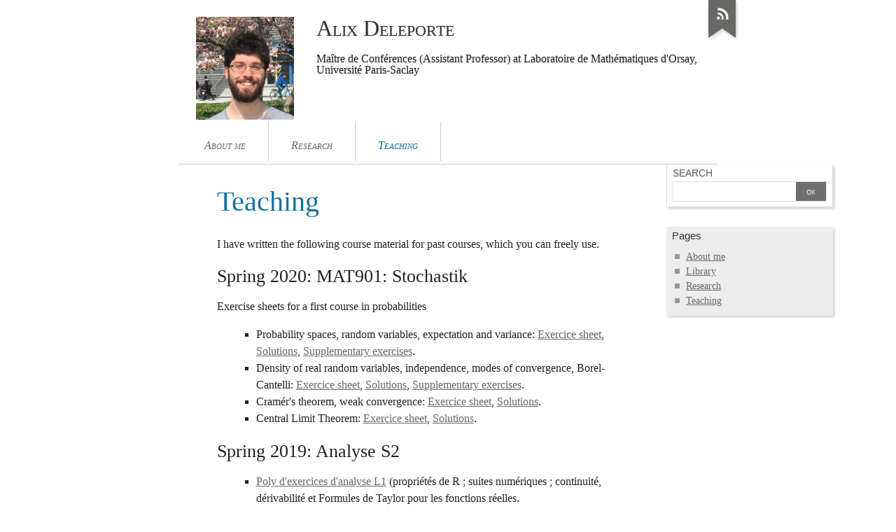

--- FILE ---
content_type: text/html; charset=UTF-8
request_url: https://deleporte.net/dotclear/index.php?pages/Teaching
body_size: 2112
content:
<!DOCTYPE html>
<html lang="en">
<head>
	<meta charset="UTF-8" />
	<meta name="ROBOTS" content="INDEX, FOLLOW" />

	<title>Teaching - Alix Deleporte</title>
	<meta name="description" lang="fr" content="I have written the following course material for past courses, which you can freely use. Spring 2020: MAT901: Stochastik Exercise sheets for a first course in probabilities" />
	<meta name="copyright" content="" />
	<meta name="author" content="Alix Deleporte" />
	<meta name="date" scheme="W3CDTF" content="2019-02-19T15:39:00+00:00" />

	<link rel="contents" href="http://deleporte.net/dotclear/index.php?archive" title="Archives" />

	<link rel="alternate" type="application/atom+xml" title="Atom 1.0" href="http://deleporte.net/dotclear/index.php?feed/atom" />

	<!-- media queries -->
<meta name="viewport" content="width=device-width, initial-scale=1.0" />

<link rel="stylesheet" type="text/css" href="/dotclear/themes/ductile_copy/style.css" media="screen" />
<link rel="stylesheet" type="text/css" href="http://deleporte.net/dotclear/index.php?pf=print.css" media="print" />

  <script src="http://deleporte.net/dotclear/index.php?pf=jquery/3.7.1/jquery.js"></script>
<script src="http://deleporte.net/dotclear/index.php?pf=util.js"></script>



<link rel="stylesheet" href="http://deleporte.net/dotclear/index.php?pf=public.css" type="text/css" media="screen">
<style type="text/css">
/* Additionnal style directives */
</style>
<script src="/dotclear/themes/ductile_copy/ductile.js"></script>


  <script type="application/json" id="dc_post_remember_str-data">
    {"post_remember_str": "Remember me on this blog"}
  </script>
  <script src="http://deleporte.net/dotclear/index.php?pf=post.js"></script>
</head>
<body class="dc-page">
	<div id="page">
		

		<div id="header">

	<div id="top">
		<p id="logo" class="nosmall"><a href="http://deleporte.net/dotclear/index.php?"><img src="http://deleporte.net/dotclear/public/portraitgrand.jpg" width="140px" alt="Home" /></a></p>
		<h1><a href="http://deleporte.net/dotclear/index.php?"><span>Alix Deleporte</span></a></h1>
		<p id="blogdesc" class="nosmall"><p>Maître de Conférences (Assistant Professor) at Laboratoire de Mathématiques d'Orsay, Université Paris-Saclay</p></p>
	</div>

	<ul id="prelude">
		<li><a href="#blognav">menu</a></li>
	</ul>

	
	<nav role="navigation"><ul id="sn-top" class="simple-menu supranav nosmall">
<li class="li1 li-first"><a href="/dotclear/index.php?"><span class="simple-menu-label">About me</span></a></li><li class="li2"><a href="http://deleporte.net/dotclear/index.php?pages/Research"><span class="simple-menu-label">Research</span></a></li><li class="li3 active li-last"><a href="/dotclear/index.php?pages/Teaching" title="Teaching - Active page"><span class="simple-menu-label">Teaching</span></a></li>
</ul></nav>
</div>

		<div id="wrapper">

			<div id="main">
				<div id="content">

					<div id="p2" class="post simple">
	<h2 class="post-title">Teaching</h2>

	<div class="post-attr">
		
	</div>

	
	
	<div class="post-content"><p>I have written the following course material for past courses, which you can freely use.</p>

<h2>Spring 2020: MAT901: Stochastik</h2>

<p>Exercise sheets for a first course in probabilities</p>

<ul>
	<li>Probability spaces, random variables, expectation and variance: <a href="http://deleporte.net/dotclear/public/Teaching/sheet_4.pdf">Exercice sheet</a>, <a href="http://deleporte.net/dotclear/public/Teaching/solution_sheet_4.pdf">Solutions</a>, <a href="http://deleporte.net/dotclear/public/Teaching/extras4.pdf">Supplementary exercises</a>.</li>
	<li>Density of real random variables, independence, modes of convergence, Borel-Cantelli: <a href="http://deleporte.net/dotclear/public/Teaching/sheet6.pdf">Exercice sheet</a>, <a href="http://deleporte.net/dotclear/public/Teaching/solution6.pdf">Solutions</a>, <a href="http://deleporte.net/dotclear/public/Teaching/extras6.pdf">Supplementary exercises</a>.</li>
	<li>Cramér's theorem, weak convergence: <a href="http://deleporte.net/dotclear/public/Teaching/sheet11.pdf">Exercice sheet</a>, <a href="http://deleporte.net/dotclear/public/Teaching/solution11.pdf">Solutions</a>.</li>
	<li>Central Limit Theorem: <a href="http://deleporte.net/dotclear/public/Teaching/sheet12.pdf">Exercice sheet</a>, <a href="http://deleporte.net/dotclear/public/Teaching/solution12.pdf">Solutions</a>.</li>
</ul>

<h2>Spring 2019: Analyse S2</h2>

<ul>
	<li><a href="http://deleporte.net/dotclear/public/Teaching/2019/Poly_exos.pdf">Poly d'exercices d'analyse L1</a> (propriétés de R ; suites numériques ; continuité, dérivabilité et Formules de Taylor pour les fonctions réelles.</li>
</ul>

<ul>
	<li><a href="http://deleporte.net/dotclear/public/Teaching/2019/TD6.pdf">TD6</a></li>
	<li><a href="http://deleporte.net/dotclear/public/Teaching/2019/TD7.pdf">TD7</a></li>
	<li><a href="http://deleporte.net/dotclear/public/Teaching/2019/TD8.pdf">TD8</a></li>
	<li><a href="http://deleporte.net/dotclear/public/Teaching/2019/TD9.pdf">TD9</a></li>
	<li><a href="http://deleporte.net/dotclear/public/Teaching/2019/TD10.pdf">TD10</a></li>
</ul>

<h2>Spring 2018: Intégration S4</h2>

<ul>
	<li><a href="http://deleporte.net/dotclear/public/Teaching/2018/TD1.pdf">TD 1</a></li>
	<li><a href="http://deleporte.net/dotclear/public/Teaching/2018/TD2.pdf">TD 2</a></li>
	<li><a href="http://deleporte.net/dotclear/public/Teaching/2018/TD3.pdf">TD 3</a></li>
</ul>

<h2>2015-2017: Cercle mathématique</h2>

<p>The following resources are destinated to motivated (and french-speaking !) high-school students.</p>

<ul>
	<li><a href="http://deleporte.net/dotclear/public/Teaching/2017/Arithmetique1.pdf">Arithmétique 1</a></li>
	<li><a href="http://deleporte.net/dotclear/public/Teaching/2017/Arithmetique2.pdf">Arithmétique 2</a></li>
	<li><a href="http://deleporte.net/dotclear/public/Teaching/2017/Combinatoire.pdf">Combinatoire</a></li>
	<li><a href="http://deleporte.net/dotclear/public/Teaching/2017/Geometrie1.pdf">Géométrie 1</a></li>
	<li><a href="http://deleporte.net/dotclear/public/Teaching/2017/Geometrie2.pdf">Géométrie 2</a></li>
	<li><a href="http://deleporte.net/dotclear/public/Teaching/2017/Inegalites.pdf">Inégalités</a></li>
	<li><a href="http://deleporte.net/dotclear/public/Teaching/2017/Strategies1.pdf">Stratégies de base 1</a></li>
	<li><a href="http://deleporte.net/dotclear/public/Teaching/2017/Strategies2.pdf">Stratégies de base 2</a></li>
	<li><a href="http://deleporte.net/dotclear/public/Teaching/2017/Polynomes.pdf">Polynomes</a></li>
</ul></div>

	</div>








				</div>
			</div> <!-- End #main -->

			<div id="sidebar">
	<div id="blognav">
		<div class="widget" id="search"><h2><label for="q">Search</label></h2><form action="http://deleporte.net/dotclear/index.php?" method="get" role="search"><p><input type="text" size="10" maxlength="255" id="q" name="q" value=""  aria-label="Search"> <input type="submit" class="submit" value="ok" title="Search"></p></form></div>
<div class="widget pages" ><h2>Pages</h2><ul><li><a href="http://deleporte.net/dotclear/index.php?pages/About-me">About me</a></li><li><a href="http://deleporte.net/dotclear/index.php?pages/Library">Library</a></li><li><a href="http://deleporte.net/dotclear/index.php?pages/Research">Research</a></li><li class="page-current" aria-current="page"><a href="http://deleporte.net/dotclear/index.php?pages/Teaching">Teaching</a></li></ul></div>
	</div> <!-- End #blognav -->
	<div id="blogextra">
			</div> <!-- End #blogextra -->
</div>


		</div> <!-- End #wrapper -->

		<!-- <ul id="gotop" class="supranav nobig"><li><a href="#top">To top</a></li></ul> -->

<nav role="navigation"><ul id="sn-bottom" class="simple-menu supranav nobig">
<li class="li1 li-first"><a href="/dotclear/index.php?"><span class="simple-menu-label">About me</span></a></li><li class="li2"><a href="http://deleporte.net/dotclear/index.php?pages/Research"><span class="simple-menu-label">Research</span></a></li><li class="li3 active li-last"><a href="/dotclear/index.php?pages/Teaching" title="Teaching - Active page"><span class="simple-menu-label">Teaching</span></a></li>
</ul></nav><div id="footer">
	<div id="blogcustom">
		<div class="widget syndicate" ><h2>Subscribe</h2><ul><li><a type="application/atom+xml" href="http://deleporte.net/dotclear/index.php?feed/atom" title="This blog's entries Atom feed" class="feed">Entries feed</a></li><li><a type="application/atom+xml" href="http://deleporte.net/dotclear/index.php?feed/atom/comments" title="This blog's comments Atom feed" class="feed">Comments feed</a></li></ul></div>
	</div> <!-- End #custom widgets -->

	<ul id="stickers">
<li id="sticker1" class="last">
<a href="http://deleporte.net/dotclear/index.php?feed/atom">
<img alt="" src="/dotclear/themes/ductile_copy/img/sticker-feed.png" />
<span>Subscribe</span>
</a>
</li>
</ul>

	<p>Powered by <a href="https://dotclear.org/">Dotclear</a></p>
</div>

	</div> <!-- End #page -->
</body>
</html>


--- FILE ---
content_type: text/css
request_url: https://deleporte.net/dotclear/themes/ductile_copy/style.css
body_size: 4357
content:
@charset "UTF-8";

/* Infos
Plan de cette feuille :
1. Structure, imports
2. Liens, html
3. Page
4. Haut de page
5. Wrapper, main, content
6. Billets
7. Commentaires et rétroliens
8. Sidebar
9. Footer
10. Classes communes
11. Pages spécifiques
12. Clearers

Couleurs :
Typo: #222 courant, #4c4c85 commentaires
Titres non cliquables: #14709e
Liens: #666 courant, #ad3f4c titre billet et Lire la suite
Fond formulaire comm: #eef
Fond sidebar: #ededed

Thanks to:
Colorzilla wysiwyg gradient editor http://www.colorzilla.com/gradient-editor/
Micro clearfix by Nicolas Gallagher http://nicolasgallagher.com/
*/

/* -----------------------------------------------------------------
	1. STRUCTURE - IMPORTS
------------------------------------------------------------------ */

@import url(rebase.css);
@import url(mediaqueries.css);

/* ------------------------------------------------------- body */
body {
	background: #fff;
	font-family: "New Century Schoolbook","Century Schoolbook", "Century Schoolbook L", Georgia, serif;
	color: #222;
	}

/* ------------------------------------------------------------
	2. LIENS & Complément balises HTML
------------------------------------------------------------- */
del {
	color: #800000;
	}
blockquote {
	border-left: 4px solid #ccc;
	padding: 1px 1em .5em;
	background: #f9f9f9;
	}
code, pre {
	background: #efefef;
	border-right: 1px solid #aaa;
	border-bottom: 1px solid #aaa;
	font-size: .81em;
	}
a {
	color: #686867;
	}
a:hover, a:focus {
	background-color: #ebebee;
	text-decoration: none;
	}
ul ul {
	margin-top: 0;
	}
h2, h2 a {
	font-weight: normal;
	margin-top: .75em;
	}
table {
	border: 1px solid #999;
	border-collapse: collapse;
	}
td, th, tr {
	padding: 2px 8px;
	border: 1px solid #CCC;
	border-collapse: collapse;
	}
thead th, tbody th {
	color: #555;
	background: #f0f0f5;
	text-align: left;
	font-weight: normal;
	}
tbody tr:hover, tbody th:hover {
	background: #eee;
	}
table caption {
	color: #14709e;
	text-align: left;
	margin-bottom: .33em;
	font-weight: bold;
	}

/* ------------------------------------------------------------
	3. PAGE
------------------------------------------------------------- */

#page {
	position: relative;
	}

/* ------------------------------------------------------------
	4. HAUT DE PAGE
------------------------------------------------------------- */
#header {
        padding: 0 20%;
	position: relative;
	text-shadow: 0 1px 1px rgba(0,0,0,.2);
	line-height: 1;
	}
#logo a img, #stickers a img {
	border: none;
	}
h1 {
	font-variant: small-caps;
	}
h1 a {
	text-decoration: none;
	color: #333;
	}
#blogdesc {
	margin: 0 0 0 32px;
	font-style: italic;
	color: #686867;
	text-shadow: none;
	}
.supranav, #prelude {
	list-style-type: none;
	line-height: 1.25;
	font-family: "Franklin gothic medium","arial narrow","DejaVu Sans Condensed","helvetica neue",helvetica,sans-serif;
	}
.supranav li, #prelude li {
	text-transform: uppercase;
	vertical-align: top;
	}
.supranav {
	clear: both;
	}
.supranav li a {
	text-decoration: none;
	white-space: nowrap;
	margin-bottom: 4px;
        font-variant: small-caps;
	}
.supranav li a:hover,
.supranav li a:active,
.supranav li a:focus {
	background-color: #ebebee;
	background-position: right -150px;
	}
.supranav li.active a {
	background-position: right -150px;
	color: #14709e;
	}
.supranav li a span {
        margin: 16px 0 0 0;
	display: block;
	text-transform: none;
	text-shadow: none;
	font-family: "New Century Schoolbook","Century Schoolbook", "Century Schoolbook L", Georgia, serif;
	font-style:italic;
	}

/* ------------------------------------------------------------
	5. WRAPPER MAIN CONTENT
------------------------------------------------------------- */
#wrapper {
	clear: both;
	position: relative;
	}
#content {
	padding-bottom: 2em;
	}

/* ------------------------------------------------------- content-info */
#content-info {
	font-family: "Franklin gothic medium","arial narrow","DejaVu Sans Condensed","helvetica neue",helvetica,sans-serif;
	font-size: .875em;
	}
#content-info h2 {
	color: #14709e;
	margin-top: 1em;
	margin-bottom: .33em;
	}
#subcategories {
	font-family: "Franklin gothic medium","arial narrow","DejaVu Sans Condensed","helvetica neue",helvetica,sans-serif;
	padding-top: 1em;
	font-size: .875em;
	}
#subcategories h3, #subcategories ul {
	display: inline;
	padding-right: 1em;
	}
#subcategories h3 {
	font-size: 1.1em;
	font-variant: small-caps;
	}
#content-info p,
#content-info ul,
#subcategories ul {
	margin: .5em 0;
	padding: 0;
	list-style-type: none;
	}
#subcategories li {
	margin: 0;
	display: inline;
	padding-right: 1em;
	}
.feed-info {
	color: #fff;
	}
.feed-info a {
	font-size: .875em;
	padding-top: .1em;
	padding-bottom: .1em;
	}
/* ------------------------------------------------------- pagination, navlinks */
.navlinks,
.pagination {
	margin: 2em 0 1em 0;
	padding: 4px 8px;
	text-align: center;
	font-size: .875em;
	color: #000;
	background: rgb(244,244,245);
	background: -moz-linear-gradient(top, rgba(244,244,245,1) 0%, rgba(215,215,220,1) 100%);
	background: -webkit-gradient(linear, left top, left bottom, color-stop(0%,rgba(244,244,245,1)), color-stop(100%,rgba(215,215,220,1)));
	background: -webkit-linear-gradient(top, rgba(244,244,245,1) 0%,rgba(215,215,220,1) 100%);
	background: -o-linear-gradient(top, rgba(244,244,245,1) 0%,rgba(215,215,220,1) 100%);
	background: -ms-linear-gradient(top, rgba(244,244,245,1) 0%,rgba(215,215,220,1) 100%);
	filter: progid:DXImageTransform.Microsoft.gradient( startColorstr='#f4f4f5', endColorstr='#d7d7dc',GradientType=0 );
	background: linear-gradient(top, rgba(244,244,245,1) 0%,rgba(215,215,220,1) 100%);
	border-radius: 4px;
	border-right: 1px solid #aaa;
	border-bottom: 1px solid #ccc;
	}
.navlinks a,
.pagination a {
	color: #333;
	}

/* ------------------------------------------------------------
	6. BILLETS
------------------------------------------------------------- */
.post {
	background: transparent url(img/filet.png) repeat-x left bottom;
	position: relative;
	padding-bottom: 1.5em;
	}
	.day-date {
	display: none;
	}
.post-title {
	margin-bottom: .66em;
	color: #14709e;
	line-height: 1.17;
	}
.post-title a {
	text-decoration: none;
	color: #ad3f4c;
	}
.post-content p:first-child {
	margin-top: 0;
}
.post-icon { 	/* for entry short */
	display: block;
	float: left;
	margin: .33em 1em .66em 0;
	padding: 4px;
	border: 1px solid #999;
	box-shadow: 2px 2px 3px #ccc;
	}
.short .post-title {
	margin-bottom: 0.33em;
}
.short .post-content p { 	/* for entry short */
	margin-top: 0;
	}
.post h3,
.post h4,
.post h5,
.post h6 {
	font-weight: normal;
	color: #14709e;
	}
.post h3, .post h5 {
	font-variant: small-caps;
	}
.post-content img, .post-excerpt img {
	border: 1px solid #ccc;
	max-width: 96%;
	padding: 4px;
	}
img.smiley {
	border: none;
	padding: 0;
	}
.post-info,
.post-tags,
.post-info-co,
.read-it {
	line-height: 1.2;
	margin: .33em 0;
	}
.post-attr {
	margin-bottom: 1em;
	}
.post-info,
.post-tags {
	font-size: .875em;
	margin: 0;
	background: #fff;
	display: inline;
	padding: 0 .66em 0 0;
	}
.post-date, .post-attr a {
	white-space: nowrap;
	}
.post-cat {
	padding-left: 24px;
	background: transparent no-repeat -62px center url(img/post-info.png);
	}
.permalink a {
	padding-left: 20px;
	background: transparent no-repeat left bottom url(img/post-info.png);
	}
.post-tags li:first-child {
	padding-left: 20px;
	background: transparent no-repeat -124px top url(img/post-info.png);
	}
.post-tags li {
	display: inline;
	}
.post-tags li:after {
	content: ", ";
 }
.post-tags li:last-child:after {
	content:"";
	}
.post-content {
	padding-bottom: 9px;
	}
.post-content ul, .post-excerpt ul {
	list-style-type: square;
	margin-left: 1em;
	}
.post ol {
	margin-left: 1em;
	}
.footnotes {
	font-size: .875em;
	}
.footnotes h4 {
	font-variant: normal;
	font-weight: bold;
	}
.read-it {
	text-align: right;
	margin: 0 0 .5em 0;
	}
.read-it a {
	color: #ad3f4c;
	padding-left: .5em;
	}
.post-info-co {
	position: absolute;
	bottom: 0;
	margin: 0;
	background: #fff;
	font-size: 0.875em;
	font-style: italic;
	padding-right: .5em;
	max-width: 80%;
	}
.post-info-co a {
	text-decoration: none;
	padding-right: 1em;
	padding-left: 20px;
	}
.post-info-co a.comment_count {
	background: url(img/info-co.png) no-repeat left .25em;
	}
.post-info-co a.ping_count {
	background: url(img/info-co.png) no-repeat left center;
	}
.post-info-co a.attach_count {
	background: url(img/info-co.png) no-repeat left -126px;
	}
#attachments {
	font-size: .875em;
	border-bottom: 1px solid #999;
	margin: 0 0 2em;
	}
#attachments h3 {
	font-variant: small-caps;
	font-weight: normal;
	color: #686867;
	}
#attachments ul {
	list-style-type: none;
	margin: 0 0 1em;
	padding: 0;
	}
#attachments ul li {
	padding-left: 28px;
	background: transparent url(img/download.png) no-repeat left -2px;
	}

/* ------------------------------------------------------------
	7. COMMENTAIRES, PINGS
------------------------------------------------------------- */

/* ------------------------------------------------------- commentaires et rétroliens */
#comments,
#ping-url,
#comment-form,
#comments-feed {
	color: #333;
	font-family: "Franklin gothic medium","arial narrow","DejaVu Sans Condensed","helvetica neue",helvetica,sans-serif;
	font-size: .875em;
	clear: both;
	}
#comment-form, #ping-url {
	padding: 1em;
	background: #eef;
	margin-top: 1em;
	color: #333;
	border: 1px solid #ddf;
	}
#pr {
	padding: 1em;
	border: 1px dashed #14709e;
	margin-bottom: 1em;
	}
#comments h3,
#ping-url h3,
#pr h3,
#comment-form h3 {
	margin-top: 2em;
	color: #666;
	}
#comment-form h3, #ping-url h3 {
	margin-top: 0;
	}
#comments > ul {
	margin-left: 0;
	padding-left: 0;
	list-style-type: none;
	}
.comment, .ping {
	clear: left;
	margin-left: 0;
	border-top: 1px solid #bbb;
	}
.comment-info {
	padding-bottom: .2em;
	line-height: 1.25;
	color: #686867;
	font-family: "New Century Schoolbook","Century Schoolbook", "Century Schoolbook L", Georgia, serif;
	}
#comments .me {
	font-family: "New Century Schoolbook","Century Schoolbook", "Century Schoolbook L", Georgia, serif;
	color: #14709e;
	}
.comment-number {
	font-size: 2em;
	font-weight: normal;
	font-style: italic;
	text-decoration: none;
	font-family: "New Century Schoolbook","Century Schoolbook", "Century Schoolbook L", Georgia, serif;
	color: #ad3f4c;
	display: block;
	width: 2em;
	}
.comment .comment-number {
	background: transparent url(img/info-co.png) right .25em no-repeat;
	}
.ping .comment-number {
	background: transparent url(img/info-co.png) right center no-repeat;
	}
#comments-feed {
	border-top: 1px solid #bbb;
	margin-top: 1.5em;
	padding-top: 1em;
	}

/* ------------------------------------------------------- formulaire des commentaires */
#comment-form fieldset { }
.field {
	margin-bottom: 1em;
	}
.field label {
	display: block;
	font-size: .875em;
	color: #666;
	text-indent: 6px;
	}
.field input,
.field textarea {
	display: block;
	font-size: 100%;
	border: 1px solid #ccc;
	padding: 4px;
	background: #fff;
	border-radius: 3px;
	font-family: "Franklin gothic medium","arial narrow","DejaVu Sans Condensed","helvetica neue",helvetica,sans-serif;
	}
.field textarea {
	padding: .5em 1em;
	}
.field input:focus,
.field textarea:focus {
	background: #fff;
	}
#comment-form input[type=submit],
#comment-form input[type=reset] {
	color: #eee;
	font-size: .875em;
	display: inline-block;
	text-transform: capitalize;
	font-weight: bold;
	text-align: center;
	padding: .33em .66em;
	text-shadow: 0 1px 1px rgba(0,0,0,.3);
	background: rgb(119,119,119);
	border: solid 1px #686867;
	border-radius: 5px;
	box-shadow: 0 1px 2px rgba(0,0,0,.2);
	background-image: -webkit-gradient(linear, left top, left bottom, color-stop(0%, rgba(119,119,119,1)), color-stop(100%, rgba(85,85,85,1)));
	background: -webkit-linear-gradient(top, rgba(119,119,119,1) 0%,rgba(85,85,85,1) 100%);
	background: -moz-linear-gradient(top, rgba(119,119,119,1) 0%,rgba(85,85,85,1) 100%);
	background: -o-linear-gradient(top, rgba(119,119,119,1) 0%,rgba(85,85,85,1) 100%);
	background: -ms-linear-gradient(top, rgba(119,119,119,1) 0%,rgba(85,85,85,1) 100%);
	background: linear-gradient(top, rgba(119,119,119,1) 0%,rgba(85,85,85,1) 100%);
	}
#comment-form input[type=submit]:hover, #comment-form input[type=submit]:focus,
#comment-form input[type=reset]:hover, #comment-form input[type=reset]:focus {
	background: rgb(85,85,85);
	background-image: -webkit-gradient(linear, left top, left bottom, color-stop(0%, rgba(85,85,85,1)), color-stop(100%, rgba(119,119,119,1)));
	background: -webkit-linear-gradient(top, rgba(85,85,85,1) 0%,rgba(119,119,119,1) 100%);
	background: -moz-linear-gradient(top, rgba(85,85,85,1) 0%,rgba(119,119,119,1) 100%);
	background: -o-linear-gradient(top, rgba(85,85,85,1) 0%,rgba(119,119,119,1) 100%);
	background: -ms-linear-gradient(top, rgba(85,85,85,1) 0%,rgba(119,119,119,1) 100%);
	background: linear-gradient(top, rgba(85,85,85,1) 0%,rgba(119,119,119,1) 100%);
	text-decoration: none;
	}
#c_content {
	width: 95%;
	padding: 4px;
	}
.form-help {
	margin-top: 0;
	font-size: .875em;
	font-style: italic;
	}
#comments-feed {
	margin-top: 2em;
	}

/* ------------------------------------------------------------
	8. SIDEBAR
------------------------------------------------------------- */

#sidebar {
	font-size: 0.875em;
	}
#sidebar img {
	max-width: 100%;
	}
#sidebar h2 {
	font-size: 1.1em;
	margin: 0;
	font-weight: normal;
	font-family: "Franklin gothic medium","arial narrow","DejaVu Sans Condensed","helvetica neue",helvetica,sans-serif;
	color: #333;
	}
#sidebar h2.toggle {
	background: url(img/minus-plus.png) no-repeat left -82px;
	padding-left: 16px;
	}
#sidebar h2.expanded {
	background: url(img/minus-plus.png) no-repeat left 6px;
	}
#sidebar h2.toggle a {
	text-decoration: none;
	}
#sidebar h3 {
	}
#sidebar ul {
	margin: .75em 0 .5em 4px;
	list-style-type: none;
	padding: 0;
	}
#sidebar ul li ul {
	margin: 0;
	}
#sidebar li {
	padding-left: 16px;
	background: transparent url(img/squares.png) no-repeat -133px 7px;
	}
#sidebar ul li ul li {
	background: transparent url(img/squares.png) no-repeat -70px -59px;
	}
#sidebar ul li ul li ul li {
	background: transparent url(img/squares.png) no-repeat 0 -126px;
	}
#sidebar .syndicate li {
	background-image: none;
	padding-left: 0;
	}
#blognav > div,
#blogextra > div {
	background: #ededed;
	margin-bottom: 1em;
	padding: 4px 8px;
	box-shadow: 2px 2px 4px rgba(0,0,0,.2);
	}
.category-current {
	font-weight: bold;
	}

/* ------------------------------------------------------- recherche */
#search p {
	background: #fff;
	text-align: right;
	border: 1px solid #ddd;
	vertical-align: middle;
	padding: 0;
	}
#search input {
	margin: 0;
	border: none;
	background: transparent;
	height: auto;
	line-height: 2em;
	}
#q {
	float: left;
	width: 78%;
	font-size: 100%;
	padding-left: 2px;
	}
#q:focus {
	background: #fcfcf9;
	}
#search .submit {
	background: #706F6F;
	color: #fff;
	vertical-align: top;
	width: 20%;
	font-variant: small-caps;
	height: 2em;
	}
#search .submit:hover,
#search .submit:focus {
	background: #333;
	}

/* ------------------------------------------------------------
	9. FOOTER
------------------------------------------------------------- */

#footer {
	clear: both;
	background: #686867;
	color: #fff;
	font-size: .875em;
	font-family: "Franklin gothic medium","arial narrow","DejaVu Sans Condensed","helvetica neue",helvetica,sans-serif;
	}
#footer p {
	padding: .66em 2em;
	margin: 0;
	text-align: right;
	}
#footer a {
	color: #fff;
	}
#footer a:hover,
#footer a:focus {
	background-color: #333;
	}
#blogcustom {
	clear: both;
	background-color: #ededed;
	color: #333;
	border-bottom: 1px solid #999;
	}
#blogcustom h2 {
	font-size: 1.2em;
	}
#blogcustom a:link, #blogcustom a:visited {
	color: #666;
	}
#blogcustom > div {
	display: inline-block;
	vertical-align: top;
	width: 294px;
	padding: 12px;
	}
#blogcustom div.feed {
	background-image: none;
	}
#blogcustom img {
	max-width: 100%;
	}
#blogcustom ul {
	padding: .66em 1em 0;
	margin: 0;
	text-align: left;
	line-height: 1.75;
	}
#blogcustom li {
	padding-left: 0;
	margin-left: 0;
	}
#blogcustom .syndicate ul,
#blogcustom .tags ul {
	list-style-type: none;
	padding-left: 0;
	}
#stickers {
	list-style-type: none;
	margin: 0;
	}
/* ------------------------------------------------------------
	10. CLASSES COMMUNES
------------------------------------------------------------- */
/* ------------------------------------------------------- RSS */
.feed {
	padding-left: 22px;
	background: transparent url(img/feed.png) no-repeat left center;
	}
/* ------------------------------------------------------- tags */
.dc-tags .content-inner,
.dc-tags .content-inner ul {
	font-size: 1.25em;
	margin: 0;
	padding: 0;
	}
.dc-tags #content ul li,
.dc-tags #content ul li a,
#blogcustom .tags ul li,
#blogcustom .tags ul li a,
#sidebar .tags ul li,
#sidebar .tags ul li a {
	display: inline;
	width: auto;
	padding-left: 0;
	padding-right: .5em;
	background-color: transparent;
	background-image: none;
	text-decoration: none;
	line-height: 1.5em;
	}
.tags ul li a:hover {
	background-image: none;
	}
.dc-tags .tag0, .tags .tag0 {
	font-size: 85%;
	}
.dc-tags .tag10, .tags .tag10 {
	font-size: 90%;
	}
.dc-tags .tag20, .tags .tag20 {
	font-size: 95%;
	}
.dc-tags .tag30, .tags .tag30 {
	font-size: 100%;
	}
.dc-tags .tag40, .tags .tag40 {
	font-size: 105%;
	}
.dc-tags .tag50, .tags .tag50 {
	font-size: 110%;
	}
.dc-tags .tag60, .tags .tag60 {
	font-size: 115%;
	}
.dc-tags .tag70, .tags .tag70 {
	font-size: 120%;
	}
.dc-tags .tag80, .tags .tag80 {
	font-size: 125%;
	}
.dc-tags .tag90, .tags .tag90 {
	font-size: 130%;
	}
.dc-tags .tag100, .tags .tag100 {
	font-size: 135%;
	}
/* ------------------------------------------------------- messages d'erreur */
.error {
	border: 1px solid #c44;
	background: #df0;
	padding: 0.5em;
	}
.error ul {
	padding-left: 20px;
	}
.error li {
	list-style: square;
	}
/* ------------------------------------------------------- class à dispo pour billets */
.left {
	float: left;
	margin-right: 1em;
	}
.right {
	float: right;
	margin-left: 1em;
	}
.center {
	margin-left: auto;
	margin-right: auto;
	}
.left-text {
	text-align: left;
	}
.right-text {
	text-align: right;
	}
.center-text {
	text-align: center;
	}
.little-text {
	font-size: .875em;
	}
.little-upper-text {
	font-size: .875em;
	text-transform: uppercase;
	}
hr.hidden {
	background: #fff;
	color: #fff;
	border-color: #fff;
	margin: 0;
	}
/* ------------------------------------------------------------
	11. PAGES SPECIFIQUES
------------------------------------------------------------- */

.dc-home { }
.dc-post { }
.dc-category { }

/* ---------------------------------------------------------------- archives */
.arch-block {
	display: inline-block;
	margin: 0 0 2em 4em;
	vertical-align: top;
	}
.arch-block:first-child {
	margin-left: 0;
	}
.arch-block h3 {
	margin-bottom: 1em;
	font-size: 1.2em;
	font-style: italic;
	font-weight: normal;
	text-transform: lowercase;
	color: #14709e;
	}
.arch-block h4 {
	font-family: "Franklin gothic medium","arial narrow","DejaVu Sans Condensed","helvetica neue",helvetica,sans-serif;
	font-weight: normal;
	font-size: 1.1em;
	margin-bottom: 0;
	margin-top: 0;
	}
.arch-block ul {
	list-style-type: none;
	margin: 0;
	padding: 0;
	}
.arch-block ul ul {
	margin-left: 20px;
	}
#time-criteria h3:first-child {
	margin-top: 0;
	}
#by-date {
	margin-right: 0;
	margin-bottom: 1em;
	margin-top: 2em;
	}
#by-date h3 {
	margin-bottom: 0;
	}
.fromto {
	margin-top: 0;
	margin-bottom: 1.5em;
	font-size: .875em;
	font-style: italic;
	}
#by-date div {
	display: inline-block;
	vertical-align: top;
	margin: 0;
	width: 10em;
	}
#by-date ul {
	margin-bottom: 1.5em;
	}
#by-date span {
	font-size: .875em;
	}
#by-cat ul {
	background: transparent url(img/vline.png) repeat-y;
	}
#by-cat ul ul {
	margin: .5em 0 0 .5em;
	}
#by-cat ul li {
	padding: .2em .2em .2em 20px;
	background: transparent url(img/hline.png) no-repeat left .82em;
	}
#by-cat ul li:last-child {
	background-image: url(img/last-hline.png);
	}
#by-tag {
	width: 18em;
	}
#by-tag ul li {
	display: inline;
	padding-right: 1em;
	}
#by-tag .tag0 {
	color: #909090;
	font-size: 90%;
	}
#by-tag .tag10 {
	color: #828282;
	font-size: 92%;
	}
#by-tag .tag20 {
	color: #737373;
	font-size: 94%;
	}
#by-tag .tag30 {
	color: #656565;
	font-size: 96%;
	}
#by-tag .tag40 {
	color: #484848;
	font-size: 98%;
	}
#by-tag .tag50 {
	color: #3A3A3A;
	font-size: 100%;
	}
#by-tag .tag60 {
	color: #2B2B2B;
	font-size: 102%;
	}
#by-tag .tag70 {
	color: #1D1D1D;
	font-size: 104%;
	}
#by-tag .tag80 {
	color: #0E0E0E;
	font-size: 106%;
	}
#by-tag .tag90 {
	color: #030303;
	font-size: 108%;
	}
#by-tag .tag100 {
	color: #000;
	font-size: 110%;
	}
.dc-archive #search {
	padding: 4px 8px;
	}
.dc-archive #blogextra div {
	background-color: transparent;
	margin-bottom: 1em;
	padding: 4px;
	border: 1px solid #ccc;
	box-shadow: none;
	}
.dc-archive #blogextra h2 {
	margin-bottom: .33em;
	}
.dc-archive-month .title h2.post-title {
	font-size: 1.3em;
	}
/* ---------------------------------------------------------------- 404 */
.dc-404 #content-info {
	padding-bottom: 200px;
	background: transparent url(img/404.png) no-repeat bottom center;
	}
.dc-404 .content-inner ul {
	margin-left: 0;
	padding-left: 0;
	list-style-type: none;
	}
.dc-404 .content-inner h3 {
	font-size: 1.1em;
	font-variant: small-caps;
	}
/* ---------------------------------------------------------------- search */
.dc-search #content-info em {
	color: #14709e;
	}
/* ---------------------------------------------------
  12. ET POUR FINIR NE PAS OUBLIER LES CLEARERS
--------------------------------------------------- */
.post,
.pagination,
.navlinks,
.footnotes,
#attachments,
.read-it,
.post-info-co,
#comments, #footer,
.clearer {
	clear: both;
	}
.post-content:before, .post-content:after {
	content: "";
	display: table;
	}
.post-content:after {
	clear: both;
	}
.post:before, .post:after {
	content: "";
	display: table;
	}
.post:after {
	clear:both;
	}

--- FILE ---
content_type: application/javascript
request_url: https://deleporte.net/dotclear/themes/ductile_copy/ductile.js
body_size: 458
content:
/*global $ */
'use strict';

$(document).ready(function() {
  if ($(window).width() < 1024) {

    const create_name = function(text) {

      // Convert text to lower case.
      let name = text.toLowerCase();

      // Remove leading and trailing spaces, and any non-alphanumeric
      // characters except for ampersands, spaces and dashes.
      name = name.replace(/^\s+|\s+$|[^a-z0-9&\s-]/g, '');

      // Replace '&' with 'and'.
      name = name.replace(/&/g, 'and');

      // Replaces spaces with dashes.
      name = name.replace(/\s/g, '-');

      // Squash any duplicate dashes.
      name = name.replace(/(-)+\1/g, '$1');

      return name;
    };

    // Set toggle class to each #sidebar h2
    $('#sidebar div div h2').addClass('toggle');

    // Hide all h2.toggle siblings
    $('#sidebar div div h2').nextAll().hide();

    // Add a link to each h2.toggle element.
    $('h2.toggle').each(function() {

      // Convert the h2 element text into a value that
      // is safe to use in a name attribute.
      const name = create_name($(this).text());

      // Create a name attribute in the following sibling
      // to act as a fragment anchor.
      $(this).next().attr('name', name);

      // Replace the h2.toggle element with a link to the
      // fragment anchor.  Use the h2 text to create the
      // link title attribute.
      $(this).html(
        '<a href="#' + name + '" title="Reveal ' +
        $(this).text() + ' content">' +
        $(this).html() + '</a>');
    });

    // Add a click event handler to all h2.toggle elements.
    $('h2.toggle').on('click', function(event) {
      event.preventDefault();
      // Toggle the 'expanded' class of the h2.toggle
      // element, then apply the slideToggle effect
      // to all siblings.
      $(this).toggleClass('expanded').
      nextAll().slideToggle('fast');
    });

    // Remove the focus from the link tag when accessed with a mouse.
    $('h2.toggle a').on('mouseup', function() {
      // Use the blur() method to remove focus.
      $(this).trigger('blur');
    });
  }
});
